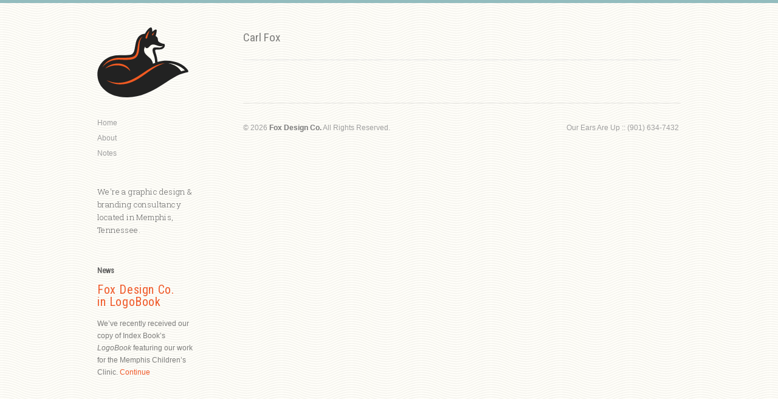

--- FILE ---
content_type: text/html; charset=UTF-8
request_url: https://foxdesignco.com/carl-fox/
body_size: 4049
content:
<!DOCTYPE html>
<html lang="en-US">

<head>
	<meta http-equiv="Content-Type" content="text/html; charset=UTF-8" />
	<title>Fox Design Co.  &raquo; Carl Fox</title>
	<meta name="viewport" content="width=device-width, initial-scale=1.0, maximum-scale=1.0">
	
						<link rel="stylesheet" type="text/css" href="http://fonts.googleapis.com/css?family=Roboto+Condensed:regular,italic,bold,bolditalic" />
		
			<link rel="stylesheet" type="text/css" href="http://fonts.googleapis.com/css?family=Droid+Sans:regular,bold" />
		
			<link rel="stylesheet" type="text/css" href="http://fonts.googleapis.com/css?family=Roboto+Condensed:regular,italic,bold,bolditalic" />
		
	<link rel="preconnect" href="https://fonts.googleapis.com">
	<link rel="preconnect" href="https://fonts.gstatic.com" crossorigin>
	<link href="https://fonts.googleapis.com/css2?family=Montserrat:ital,wght@0,100..900;1,100..900&display=swap" rel="stylesheet">
	
	<link rel="stylesheet" href="https://foxdesignco.com/wp-content/themes/infinity-themetrust/style.css" type="text/css" media="screen" />
	<link rel="alternate" type="application/rss+xml" title="Fox Design Co. RSS Feed" href="https://foxdesignco.com/feed/" />
	<link rel="alternate" type="application/atom+xml" title="Fox Design Co. Atom Feed" href="https://foxdesignco.com/feed/atom/" />
	<link rel="pingback" href="https://foxdesignco.com/xmlrpc.php" />
	
		
		
	<link rel='dns-prefetch' href='//fonts.googleapis.com' />
<link rel='dns-prefetch' href='//s.w.org' />
		<script type="text/javascript">
			window._wpemojiSettings = {"baseUrl":"https:\/\/s.w.org\/images\/core\/emoji\/2.2.1\/72x72\/","ext":".png","svgUrl":"https:\/\/s.w.org\/images\/core\/emoji\/2.2.1\/svg\/","svgExt":".svg","source":{"concatemoji":"https:\/\/foxdesignco.com\/wp-includes\/js\/wp-emoji-release.min.js?ver=4.7.29"}};
			!function(t,a,e){var r,n,i,o=a.createElement("canvas"),l=o.getContext&&o.getContext("2d");function c(t){var e=a.createElement("script");e.src=t,e.defer=e.type="text/javascript",a.getElementsByTagName("head")[0].appendChild(e)}for(i=Array("flag","emoji4"),e.supports={everything:!0,everythingExceptFlag:!0},n=0;n<i.length;n++)e.supports[i[n]]=function(t){var e,a=String.fromCharCode;if(!l||!l.fillText)return!1;switch(l.clearRect(0,0,o.width,o.height),l.textBaseline="top",l.font="600 32px Arial",t){case"flag":return(l.fillText(a(55356,56826,55356,56819),0,0),o.toDataURL().length<3e3)?!1:(l.clearRect(0,0,o.width,o.height),l.fillText(a(55356,57331,65039,8205,55356,57096),0,0),e=o.toDataURL(),l.clearRect(0,0,o.width,o.height),l.fillText(a(55356,57331,55356,57096),0,0),e!==o.toDataURL());case"emoji4":return l.fillText(a(55357,56425,55356,57341,8205,55357,56507),0,0),e=o.toDataURL(),l.clearRect(0,0,o.width,o.height),l.fillText(a(55357,56425,55356,57341,55357,56507),0,0),e!==o.toDataURL()}return!1}(i[n]),e.supports.everything=e.supports.everything&&e.supports[i[n]],"flag"!==i[n]&&(e.supports.everythingExceptFlag=e.supports.everythingExceptFlag&&e.supports[i[n]]);e.supports.everythingExceptFlag=e.supports.everythingExceptFlag&&!e.supports.flag,e.DOMReady=!1,e.readyCallback=function(){e.DOMReady=!0},e.supports.everything||(r=function(){e.readyCallback()},a.addEventListener?(a.addEventListener("DOMContentLoaded",r,!1),t.addEventListener("load",r,!1)):(t.attachEvent("onload",r),a.attachEvent("onreadystatechange",function(){"complete"===a.readyState&&e.readyCallback()})),(r=e.source||{}).concatemoji?c(r.concatemoji):r.wpemoji&&r.twemoji&&(c(r.twemoji),c(r.wpemoji)))}(window,document,window._wpemojiSettings);
		</script>
		<style type="text/css">
img.wp-smiley,
img.emoji {
	display: inline !important;
	border: none !important;
	box-shadow: none !important;
	height: 1em !important;
	width: 1em !important;
	margin: 0 .07em !important;
	vertical-align: -0.1em !important;
	background: none !important;
	padding: 0 !important;
}
</style>
<link rel='stylesheet' id='googlefonts-css'  href='https://fonts.googleapis.com/css?family=Roboto+Slab:100,300,400|Roboto+Condensed:300,300italic,400&subset=latin' type='text/css' media='all' />
<link rel='stylesheet' id='pretty_photo-css'  href='https://foxdesignco.com/wp-content/themes/infinity-themetrust/css/prettyPhoto.css?ver=3.1.2' type='text/css' media='all' />
<link rel='stylesheet' id='slideshow-css'  href='https://foxdesignco.com/wp-content/themes/infinity-themetrust/css/flexslider.css?ver=1.7' type='text/css' media='all' />
<link rel='stylesheet' id='lightboxStyle-css'  href='https://foxdesignco.com/wp-content/plugins/lightbox-plus/css/fancypants/colorbox.css?ver=2.6' type='text/css' media='screen' />
<script type='text/javascript' src='https://foxdesignco.com/wp-content/plugins/wp-retina-2x/js/picturefill.min.js?ver=3.0.2'></script>
<script type='text/javascript' src='https://foxdesignco.com/wp-includes/js/jquery/jquery.js?ver=1.12.4'></script>
<script type='text/javascript' src='https://foxdesignco.com/wp-includes/js/jquery/jquery-migrate.min.js?ver=1.4.1'></script>
<link rel='https://api.w.org/' href='https://foxdesignco.com/wp-json/' />
<meta name="generator" content="WordPress 4.7.29" />
<link rel="canonical" href="https://foxdesignco.com/carl-fox/" />
<link rel='shortlink' href='https://foxdesignco.com/?p=77' />
<link rel="alternate" type="application/json+oembed" href="https://foxdesignco.com/wp-json/oembed/1.0/embed?url=https%3A%2F%2Ffoxdesignco.com%2Fcarl-fox%2F" />
<link rel="alternate" type="text/xml+oembed" href="https://foxdesignco.com/wp-json/oembed/1.0/embed?url=https%3A%2F%2Ffoxdesignco.com%2Fcarl-fox%2F&#038;format=xml" />
<meta name="cdp-version" content="1.4.9" /><style>.post-thumbnail img[src$='.svg'] { width: 100%; height: auto; }</style><link rel="apple-touch-icon" sizes="180x180" href="/wp-content/uploads/fbrfg/apple-touch-icon.png">
<link rel="icon" type="image/png" sizes="32x32" href="/wp-content/uploads/fbrfg/favicon-32x32.png">
<link rel="icon" type="image/png" sizes="16x16" href="/wp-content/uploads/fbrfg/favicon-16x16.png">
<link rel="manifest" href="/wp-content/uploads/fbrfg/manifest.json">
<link rel="mask-icon" href="/wp-content/uploads/fbrfg/safari-pinned-tab.svg" color="#5bbad5">
<link rel="shortcut icon" href="/wp-content/uploads/fbrfg/favicon.ico">
<meta name="msapplication-config" content="/wp-content/uploads/fbrfg/browserconfig.xml">
<meta name="theme-color" content="#ffffff"><meta name="generator" content=" " />

<style type="text/css" media="screen">

	h1, h2, h3, h4, h5, h6 { font-family: 'Roboto Condensed'; }


	#homeMessage p { font-family: 'Roboto Condensed'; }

	body {border-top: 5px solid #93bcbe;}
	.projectNav a:hover { background-color: #93bcbe; }

#mainNav ul a, #mainNav ul li.sfHover ul a { color: #9e9e9e !important;	}
	#mainNav ul li.current a,
	#mainNav ul li.current-cat a,
	#mainNav ul li.current_page_item a,
	#mainNav ul li.current-menu-item a,
	#mainNav ul li.current-post-ancestor a,
	#mainNav ul li.current_page_parent a,
	#mainNav ul li.current-category-parent a,
	#mainNav ul li.current-category-ancestor a,
	#mainNav ul li.current-portfolio-ancestor a,
	#mainNav ul li.current-projects-ancestor a {
		color: #353535 !important;		
	}
	#mainNav ul li.sfHover a,
	#mainNav ul li a:hover,
	#mainNav ul li:hover {
		color: #353535 !important;	
	}
	#mainNav ul li.sfHover ul a:hover { color: #353535 !important;}	

a { color: #f05a2a;}
a:hover {color: #4d787a;}
.button, #searchsubmit, input[type="submit"] {background-color: #515151 !important;}
.button:hover, #searchsubmit:hover, input[type="submit"]:hover {background-color: #717171 !important;}
</style>

<!--[if IE 7]>
<link rel="stylesheet" href="https://foxdesignco.com/wp-content/themes/infinity-themetrust/css/ie7.css" type="text/css" media="screen" />
<![endif]-->
<!--[if IE 8]>
<link rel="stylesheet" href="https://foxdesignco.com/wp-content/themes/infinity-themetrust/css/ie8.css" type="text/css" media="screen" />
<![endif]-->




<style type="text/css" id="custom-background-css">
body.custom-background { background-color: #fcfcfb; }
</style>
		<style type="text/css" id="wp-custom-css">
			#content #filterNav {
    padding: 0 !important;
    margin: 0 0 20px 0 !important;
    display: none;
}

#content .project.small {
    border-radius: 8px;
}

#content h1 a,
#content h2 a,
#content h3 a,
.widgetBox h3 a,
#slideshow .slideText h3 a,
#content h4 a,
#content h5 a {
    color: #f05a2a;
}

#sideWidgets {
    padding-top: 20px;
    margin-right: 62px;
}

#content .skillList {
    padding: 0 !important;
    margin: 0 0 20px 0 !important;
    display: none;
}

.moreLink {
    display: none;
}

#main {
    border-bottom: 0 solid #e3e2de !important; /* Removed 'px' for clarity */
}

/* Layouts smaller than 600px, iPhone and mobiles */
@media only screen and (max-width: 480px), 
       screen and (max-device-width: 480px), 
       screen and (max-width: 600px) {

    html {
        -webkit-text-size-adjust: none;
    }

    h1 { font-size: 1.2em; }
    h2 { font-size: 1.1em; }
    h3 { font-size: 1.0em; }
    h4 { font-size: 0.9em; }
    h5 { font-size: 0.8em; }

    #header {
        text-align: center;
        width: 99%;
        padding-bottom: 15px;
        margin: 0 auto;
        position: relative;
    }

    #header #logo {
        float: none;
        width: 120px;
        margin: 0 auto 20px;
    }
}		</style>
		
</head>

<body class="page-template-default page page-id-77 custom-background bg_waves " >

<div id="container" class="clearfix">	
<div id="header">
	<div class="inside clearfix">
							
				<div id="logo">
						
			<h1 class="logo"><a href="https://foxdesignco.com"><img src="https://foxdesignco.com/wp-content/uploads/2017/08/fox_design_logo.svg" alt="Fox Design Co." /></a></h1>
			
		</div>
		
		<div id="mainNav" class="clearfix">							
			<div class="menu-navigation-container"><ul id="menu-navigation" class=""><li id="menu-item-47" class="menu-item menu-item-type-custom menu-item-object-custom menu-item-home menu-item-47"><a href="https://foxdesignco.com">Home</a></li>
<li id="menu-item-48" class="menu-item menu-item-type-post_type menu-item-object-page menu-item-48"><a title="About" href="https://foxdesignco.com/about/">About</a></li>
<li id="menu-item-111" class="menu-item menu-item-type-taxonomy menu-item-object-category menu-item-111"><a title="Notes" href="https://foxdesignco.com/category/notes/">Notes</a></li>
</ul></div>			
		</div>		
	
		<div id="sideWidgets">
		<div id="text-26" class="widget_text sidebarBox widgetBox">			<div class="textwidget"><p><span style="font-family:roboto slab;font-style:normal;font-weight:300;letter-spacing: .03em;font-size: 1.1em;color:#666666">We're a graphic design & branding consultancy located in Memphis, Tennessee.</span><br />
</br></p>
</div>
		</div><div id="text-10" class="widget_text sidebarBox widgetBox">			<div class="textwidget"><h3>News</h3><span style="line-height: 20px;  font-family: 'Roboto Condensed'; font-weight:400;letter-spacing: .03em;font-size: 1.25em;color:#666666"><a href="https://foxdesignco.com/fox-design-co-in-logobook/" >Fox Design Co. </br>in LogoBook</span></a></br></br><p>We’ve recently received our copy of Index Book’s <em>LogoBook</em> featuring our work for the Memphis Children’s Clinic. <a href="https://foxdesignco.com/fox-design-co-in-logobook/"> Continue</a></p></div>
		</div>		
		</div>	
				
	</div>	
</div>


<div id="main" class="clearfix">
	
		
	
		
				<div id="pageHead">
			<h1>Carl Fox</h1>
										
		</div>
			
				 
		<div id="content" class="clearfix">
						    
			    <div class="clearfix post-77 page type-page status-publish hentry">						
									
				</div>				
				


			
								    	
		</div>		
	
	</div>	
	<div id="footer">
		
		<div class="main clearfix">
			
		<div id="text-19" class="oneFourth widget_text footerBox widgetBox">			<div class="textwidget"></div>
		</div>	
						
		</div><!-- end footer main -->		
		
								
			
		<div class="secondary clearfix">	
									<div class="left"><p>&copy; 2026 <a href="https://foxdesignco.com"><strong>Fox Design Co.</strong></a> All Rights Reserved.</p></div>
			<div class="right"><p>Our Ears Are Up :: (901) 634-7432 </p></div>
		</div><!-- end footer secondary-->
			
		
				
	</div><!-- end footer -->	
</div><!-- end container -->

<script type="text/javascript">
//<![CDATA[

jQuery(window).load(function() {			
	jQuery('.flexslider').flexslider({
		slideshowSpeed: 0000,  
		directionNav: true,
		slideshow: 0, 
		controlsContainer: '.slideshow',		 				
		animation: 'fade',
		animationLoop: true	
	});  
});

//]]>
</script>

<script type="text/javascript">
//<![CDATA[

jQuery(window).load(function(){	
	
	jQuery('#content .posts').infinitescroll({

		navSelector  : "div.pagination",	                   
		nextSelector : "div.pagination a:first",	                  
		itemSelector : "#content div.post",		
		behavior : "twitter",		
		loading: {
			finishedMsg: "Nothing to load.",
			img: "",
			msgText: "Loading..."
		},
		errorCallback: function() {		
			jQuery('.infscrBtn').animate({opacity: 0.8},2000).fadeOut('normal');
		}},			
		function( newElements ) {
			var newElems = jQuery(newElements);
			newElems.hide();
			newElems.imagesLoaded(function(){
				newElems.fadeIn('slow');
			});
			jQuery('.infscrBtn span').text("Load More"); 	
		}
	);
	
	
});

//]]>
</script>

<script type='text/javascript' src='https://foxdesignco.com/wp-includes/js/comment-reply.min.js?ver=4.7.29'></script>
<script type='text/javascript' src='https://foxdesignco.com/wp-content/themes/infinity-themetrust/js/jquery.prettyPhoto.js?ver=3.1.2'></script>
<script type='text/javascript' src='https://foxdesignco.com/wp-content/themes/infinity-themetrust/js/jquery.isotope.min.js?ver=1.3.110525'></script>
<script type='text/javascript' src='https://foxdesignco.com/wp-content/themes/infinity-themetrust/js/jquery.flexslider-min.js?ver=1.7'></script>
<script type='text/javascript' src='https://foxdesignco.com/wp-content/themes/infinity-themetrust/js/jquery.infinitescroll.min.js?ver=2.0'></script>
<script type='text/javascript' src='https://foxdesignco.com/wp-content/themes/infinity-themetrust/js/theme_trust.js?ver=1.0'></script>
<script type='text/javascript' src='https://foxdesignco.com/wp-content/plugins/lightbox-plus/js/jquery.colorbox.1.3.32.js?ver=1.3.32'></script>
<script type='text/javascript' src='https://foxdesignco.com/wp-content/plugins/lightbox-plus/css/fancypants/helper.js?ver=2.6'></script>
<script type='text/javascript' src='https://foxdesignco.com/wp-includes/js/wp-embed.min.js?ver=4.7.29'></script>
</body>
</html>

--- FILE ---
content_type: text/css
request_url: https://foxdesignco.com/wp-content/plugins/lightbox-plus/css/fancypants/colorbox.css?ver=2.6
body_size: 774
content:
/**
* ColorBox Core Style:
* The following CSS is consistent between example themes and should not be altered.
*/
#colorbox,#cboxOverlay,#cboxWrapper{position:absolute;top:0;left:0;z-index:9999;overflow:hidden;}
#cboxOverlay{position:fixed;width:100%;height:100%;}
#cboxMiddleLeft,#cboxBottomLeft{clear:left;}
#cboxContent{position:relative;}
#cboxLoadedContent{overflow:auto;}
#cboxTitle{margin:0;}
#cboxLoadingOverlay,#cboxLoadingGraphic{position:absolute;top:0;left:0;width:100%;}
#cboxPrevious,#cboxNext,#cboxClose,#cboxSlideshow{cursor:pointer;}
.cboxPhoto{float:left;margin:auto;border:0;display:block;}
.cboxIframe{width:100%;height:100%;display:block;border:0;}
#colorbox,#cboxContent,#cboxLoadedContent{box-sizing:content-box;-moz-box-sizing:content-box;-webkit-box-sizing:content-box;}
/**
* Colorbox module Stockholm syndrome style:
* The styles are ordered & tabbed in a way that represents
* the nesting of the generated HTML.
*/
#cboxOverlay{background:#000000;}
#colorbox{background:#000000 center bottom repeat-x;-webkit-box-shadow: 10px 10px 25px rgba(0, 0, 0, 0.5);-moz-box-shadow: 10px 10px 25px rgba(0, 0, 0, 0.5);box-shadow: 10px 10px 25px rgba(0, 0, 0, 0.5);}
    #colorbox,#colorbox div{overflow:visible;/* Required by the close button. */}
    #cboxWrapper{}
        #cboxTopLeft{width:10px;height:0;}
        #cboxTopCenter{height:10px;}
        #cboxTopRight{width:10px;height:0;}
        #cboxBottomLeft{width:10px;height:10px;}
        #cboxBottomCenter{height:10px;}
        #cboxBottomRight{width:10px;height:10px;}
        #cboxMiddleLeft{width:10px;}
        #cboxMiddleRight{width:10px;}
        #cboxContent{background:#000000;overflow:hidden;font:13px "Helvetica Neue",Helvetica,Arial,sans-serif;margin-bottom:28px;}
        #cboxError{padding:50px;border:1px solid #cccccc;}
        #cboxLoadedContent{}
        #cboxTitle{left:0;height:38px;color:#313131;padding:12px 140px 0 15px;display:table-cell;vertical-align:middle;}
        #cboxCurrent{position:absolute;bottom:-26px;right:80px;color:#313131;border-left:1px solid #313131;padding:0 0 0 15px;}
        /* Slideshow not implemented. */
        .cboxSlideshow_on #cboxSlideshow{display:none;}
        .cboxSlideshow_on #cboxSlideshow.hover{}
        .cboxSlideshow_off #cboxSlideshow{display:none;}
        .cboxSlideshow_off #cboxSlideshow.hover{}
        #cboxPrevious{position:absolute;bottom:-26px;right:45px;background:url(images/controls.png) 0 -48px no-repeat;width:21px;height:15px;text-indent:-9999px;}
        #cboxPrevious.hover{background-position:0 -111px;}
        #cboxNext{position:absolute;bottom:-26px;right:15px;background:url(images/controls.png) 0 -29px no-repeat;width:21px;height:15px;text-indent:-9999px;}
        #cboxNext.hover{background-position:0 -92px;}
        #cboxLoadingOverlay{background:#e6e6e6;}
        #cboxLoadingGraphic{background:url(images/loading_animation.gif) center center no-repeat;}
        #cboxClose{position:absolute;top:-25px;right:-25px;background:url(images/controls.png) 0px 0px no-repeat;width:25px;height:25px;text-indent:-9999px;opacity:0;}
        #cboxClose.hover{background-position:0 -63px;}

/* The following are fixes for IE. */
.cboxIE6 #cboxTitle{background:#000000;}

--- FILE ---
content_type: image/svg+xml
request_url: https://foxdesignco.com/wp-content/uploads/2017/08/fox_design_logo.svg
body_size: 5571
content:
<?xml version="1.0" encoding="UTF-8"?>
<svg width="150px" height="115px" viewBox="0 0 150 115" version="1.1" xmlns="http://www.w3.org/2000/svg" xmlns:xlink="http://www.w3.org/1999/xlink">
    <!-- Generator: Sketch 46.2 (44496) - http://www.bohemiancoding.com/sketch -->
    <title>Page 1</title>
    <desc>Created with Sketch.</desc>
    <defs></defs>
    <g id="Page-1" stroke="none" stroke-width="1" fill="none" fill-rule="evenodd">
        <g>
            <path d="M149.669063,73.0974609 C149.159297,73.8365234 148.397969,73.8111328 145.980391,74.3005859 C117.563203,80.0552734 93.7358594,114.280664 49.7882031,115.000586 C21.7807812,115.461914 1.36671875,100.193164 0.3253125,78.9103516 C-0.533671875,61.3416016 13.6682812,47.9599609 30.7850781,46.1119141 C43.3749219,44.7521484 53.2452344,47.0908203 57.6182812,43.7822266 C63.2128125,39.5482422 61.2163281,26.5716797 66.0846875,18.2287109 C68.4811719,14.1201172 72.1425,11.3291016 78.683125,10.3193359 C81.8667187,3.87441406 86.5053906,0.0181640625 88.1092969,0.0001953125 C90.5698437,-0.0275390625 90.6534375,5.41894531 90.5210156,7.23691406 C92.5358594,5.23378906 96.7870313,2.14746094 97.595625,3.99746094 C98.405,5.84941406 96.9835156,11.0748047 96.0057812,14.2568359 C101.443281,16.8291016 98.5796094,21.3833984 101.321016,23.7708984 C103.783906,25.9146484 106.969062,26.6333984 110.104609,27.1931641 C111.320234,27.4099609 111.381172,30.2833984 110.880781,31.5169922 C108.068281,38.4396484 98.5233594,35.7193359 96.2292187,36.6396484 C93.0514844,37.9150391 98.8690625,45.5095703 99.1534375,56.8419922 C120.433516,50.6798828 141.188203,59.2638672 148.3675,69.2349609 C149.725703,71.1228516 150.227656,72.2763672 149.669063,73.0974609 Z" id="Fill-1" fill="#222222"></path>
            <path d="M79.5200391,16.2695313 C81.6907422,8.9203125 86.1063672,5.17382813 86.1063672,5.17382813 C86.1063672,5.17382813 83.5782422,11.0558594 82.1856641,17.2261719 C81.7716016,19.0550781 78.7005078,19.0289063 79.5200391,16.2695313" id="Fill-4" fill="#F05A22"></path>
            <path d="M91.7308984,59.7883594 C90.1133203,50.4196094 82.7305078,48.8758594 78.5121484,42.4117969 C76.9336328,39.9649219 76.1281641,35.2239063 78.9332422,31.57625 C78.9738672,34.8117969 82.5359766,34.8965625 84.6164453,32.8032031 C86.5672266,30.8395313 88.0894922,28.3301563 91.9726953,28.173125 C96.5984766,27.9864063 102.441836,33.05125 107.660195,30.3278125 C107.531289,31.1492969 106.080117,32.5754688 103.79457,32.9910938 C98.4828516,33.9598438 90.7933984,30.1024219 91.0191797,38.0539844 C91.1617578,43.0340625 95.0094141,47.1399219 95.2105859,58.3164844 C94.3851953,58.6242969 92.8738672,59.2047656 91.7308984,59.7883594" id="Fill-5" fill="#FFFEF6"></path>
            <path d="M91.6629688,12.93625 C92.2571094,11.5569531 92.9403125,9.72804687 94.0371875,7.48351563 C94.0371875,7.48351563 92.0672656,9.26046875 89.6953906,12.5214063 C90.5926563,12.6432813 91.041875,12.7667187 91.6629688,12.93625" id="Fill-6" fill="#F05A22"></path>
            <path d="M144.006523,70.8482812 C142.649102,71.0471094 140.828008,71.3072656 138.037383,72.2908594 C134.798711,66.969375 128.321367,61.1873438 116.530352,58.850625 C133.913555,59.7361719 144.67957,70.7514063 144.006523,70.8482812" id="Fill-7" fill="#FFFEF6"></path>
            <path d="M8.55140625,65.4405859 C8.55140625,65.4405859 8.71429688,65.1050391 9.05726563,64.4870703 C9.39789063,63.8691016 9.94320313,62.9855078 10.731875,61.9183203 C11.5283594,60.8593359 12.5717188,59.6167578 13.9342188,58.3421484 C14.6197656,57.7120703 15.3678125,57.0530859 16.2072656,56.4210547 C17.0502344,55.7944922 17.9642969,55.1671484 18.9572656,54.5714453 C20.9471094,53.3874609 23.2560938,52.3452734 25.8002344,51.5491797 C27.0767969,51.1745703 28.4033594,50.8210547 29.7795313,50.5757422 C30.4654688,50.4362891 31.1650781,50.3409766 31.8705469,50.2343359 C32.57875,50.1585547 33.2935938,50.0628516 34.0166406,50.0202734 C35.4611719,49.8944922 36.9385156,49.8792578 38.4209375,49.8839453 C39.8642969,49.9136328 41.2998438,49.9265234 42.7603906,49.9370703 C44.21625,49.9483984 45.6803125,49.9444922 47.1420313,49.9093359 C48.60375,49.8812109 50.0642969,49.8284766 51.5041406,49.7175391 C54.3705469,49.5026953 57.2346094,49.1054297 59.5307031,48.0542578 C60.6725,47.5230078 61.6275781,46.8171484 62.3959375,45.9175391 C63.16625,45.0191016 63.7416406,43.9101172 64.2021875,42.7218359 C64.6639063,41.5331641 65.0057031,40.2675391 65.2908594,39.0011328 C65.3592188,38.6823828 65.4271875,38.3651953 65.494375,38.0499609 C65.5580469,37.7308203 65.6217188,37.4132422 65.6846094,37.0980078 C65.7971094,36.4909766 65.9064844,35.8663672 66.000625,35.2425391 C66.3834375,32.7542578 66.7010156,30.3261328 67.1201563,28.0835547 C67.5432031,25.8417578 68.0842188,23.7761328 68.8107813,22.0226172 C69.5385156,20.2691016 70.4377344,18.8378516 71.3721094,17.8425391 C72.2935938,16.8351172 73.1814844,16.2355078 73.8041406,15.8944922 C74.1088281,15.7112891 74.3623438,15.6073828 74.5267969,15.5288672 C74.6920312,15.4534766 74.7775781,15.4144141 74.7775781,15.4144141 C74.7775781,15.4144141 74.7045313,15.4733984 74.5623437,15.5878516 C74.4236719,15.7062109 74.2029688,15.8569922 73.9529688,16.1015234 C73.4373438,16.5648047 72.7279688,17.2972266 72.0635156,18.3706641 C71.7260156,18.9015234 71.40375,19.5194922 71.1252344,20.2222266 C70.8342188,20.9179297 70.5728906,21.6925391 70.3603906,22.5417578 C70.1549219,23.3929297 69.9678125,24.3085547 69.8240625,25.2890234 C69.6752344,26.2687109 69.5834375,27.3132422 69.4783594,28.4073828 C69.2803125,30.5999609 69.2029688,33.0085547 68.96,35.6116797 C68.8998438,36.2612891 68.8240625,36.9237891 68.7357813,37.6171484 C68.6865625,37.9530859 68.6521875,38.2499609 68.5861719,38.6218359 C68.5264063,38.9601172 68.46625,39.3003516 68.4060938,39.6425391 C68.1471094,41.0120703 67.8260156,42.4257422 67.3267969,43.8663672 C66.8275781,45.2995703 66.1252344,46.7816016 65.056875,48.1085547 C64.5248438,48.7675391 63.9096094,49.3839453 63.2283594,49.9093359 C62.5475,50.4386328 61.8096094,50.8792578 61.0533594,51.2468359 C59.5357813,51.9769141 57.96,52.4245703 56.4029688,52.7214453 C54.8432031,53.0179297 53.2947656,53.1917578 51.7576563,53.2929297 C48.6846094,53.4941016 45.6584375,53.4624609 42.6951563,53.3714453 C41.2178125,53.3257422 39.7400781,53.2511328 38.3057031,53.1757422 C36.9096094,53.1120703 35.5392969,53.0644141 34.1908594,53.1233984 C31.4947656,53.2108984 28.9014063,53.5382422 26.5002344,54.1120703 C25.2990625,54.3948828 24.1447656,54.7308203 23.0435938,55.1081641 C21.9435938,55.4901953 20.91,55.9366797 19.9221094,56.3823828 C17.9584375,57.3015234 16.2553125,58.3593359 14.8088281,59.3968359 C13.3771875,60.4538672 12.188125,61.4769141 11.2748438,62.3913672 C10.344375,63.2913672 9.67835938,64.0694922 9.22445313,64.6019141 C8.77679688,65.1386328 8.55140625,65.4405859 8.55140625,65.4405859" id="Fill-8" fill="#F05A22"></path>
            <path d="M12.8917578,67.8659766 C12.8917578,67.8659766 13.0230078,67.7355078 13.2694922,67.4905859 C13.5269141,67.2569922 13.8655859,66.8800391 14.3694922,66.4651953 C14.6206641,66.2542578 14.8983984,66.0210547 15.2011328,65.7671484 C15.5151953,65.5292578 15.8550391,65.2714453 16.2183203,64.9964453 C16.9597266,64.4655859 17.8237891,63.8987891 18.8077734,63.3425391 C19.2941016,63.0519141 19.8280859,62.8066016 20.3694922,62.5202734 C20.9183203,62.2534766 21.4991797,62.0042578 22.0972266,61.7456641 C22.7042578,61.5136328 23.3237891,61.2523047 23.9780859,61.0507422 C24.3038672,60.9441016 24.6335547,60.8358984 24.9659766,60.7269141 C25.3042578,60.6355078 25.6452734,60.5429297 25.9898047,60.4499609 C26.3335547,60.3519141 26.6839453,60.2698828 27.0386328,60.1944922 C27.3933203,60.1175391 27.7499609,60.0316016 28.1120703,59.9667578 C28.8386328,59.8487891 29.5737891,59.7124609 30.3233984,59.6378516 C31.8202734,59.4667578 33.3585547,59.3925391 34.8964453,59.4632422 C35.6659766,59.4808203 36.4339453,59.5585547 37.1991797,59.6304297 C37.9601172,59.7433203 38.7218359,59.8351172 39.4667578,60.0011328 C40.9632422,60.2870703 42.4140234,60.7206641 43.7624609,61.2773047 C45.1218359,61.8069922 46.3679297,62.4952734 47.4855078,63.2284766 C47.7620703,63.4175391 48.0362891,63.6011328 48.2999609,63.7898047 C48.5608984,63.9831641 48.8062109,64.1909766 49.0526953,64.3851172 C49.5542578,64.7624609 49.9780859,65.2050391 50.4030859,65.5972266 C50.8198828,66.0011328 51.1741797,66.4355078 51.5280859,66.8218359 C51.8538672,67.2382422 52.1542578,67.6362891 52.4288672,68.0120703 C52.6851172,68.4042578 52.9148047,68.7753516 53.1218359,69.1187109 C53.3327734,69.4589453 53.4804297,69.8023047 53.6323828,70.0952734 C53.9409766,70.6792578 54.0956641,71.1839453 54.2218359,71.5112891 C54.3460547,71.8401953 54.4003516,72.0194922 54.4003516,72.0194922 C54.4003516,72.0194922 54.2624609,71.8862891 54.0261328,71.6292578 C53.7796484,71.3788672 53.4554297,70.9913672 52.9866797,70.5515234 C52.7538672,70.3312109 52.5202734,70.0718359 52.2343359,69.8191016 C51.9526953,69.5667578 51.6480078,69.2941016 51.3226172,69.0030859 C50.9855078,68.7323828 50.6269141,68.4444922 50.2487891,68.1409766 C49.8519141,67.8624609 49.4589453,67.5487891 49.0183203,67.2632422 C48.5773047,66.9776953 48.1308203,66.6702734 47.6382422,66.3976172 C47.3944922,66.2577734 47.1538672,66.1069922 46.8987891,65.9706641 C46.6386328,65.8429297 46.3804297,65.7042578 46.1179297,65.5671484 C45.8597266,65.4222266 45.5819922,65.3030859 45.3038672,65.1792578 C45.0241797,65.0585547 44.7550391,64.9112891 44.4644141,64.7983984 C43.8843359,64.5698828 43.3007422,64.3241797 42.6862891,64.1194922 C42.3823828,64.0101172 42.0761328,63.9007422 41.7577734,63.8151953 C41.4441016,63.7187109 41.1276953,63.6214453 40.8097266,63.5237891 C40.1612891,63.3655859 39.5124609,63.1812109 38.8417578,63.0519141 C37.5077734,62.7702734 36.1269141,62.5784766 34.7347266,62.4862891 C34.0398047,62.4226172 33.3398047,62.4265234 32.6429297,62.3968359 C31.9460547,62.4069922 31.2495703,62.4011328 30.5597266,62.4515234 C29.1773047,62.5062109 27.8194922,62.6737891 26.5105078,62.8831641 C25.1983984,63.0855078 23.9476172,63.3874609 22.7601172,63.6901953 C22.1710547,63.8558203 21.5983984,64.0253516 21.0460547,64.1976172 C20.5011328,64.3886328 19.9597266,64.5452734 19.4612891,64.7472266 C18.4487891,65.1175391 17.5347266,65.5073828 16.7296484,65.8726172 C16.3276953,66.0601172 15.9515234,66.2355078 15.6034766,66.3976172 C15.2640234,66.5757422 14.9523047,66.7394141 14.6710547,66.8870703 C14.0948828,67.1671484 13.6624609,67.4460547 13.3581641,67.6093359 C13.0542578,67.7765234 12.8917578,67.8659766 12.8917578,67.8659766" id="Fill-9" fill="#F05A22"></path>
            <path d="M15.2927344,86.7361328 C15.2927344,86.7361328 15.6653906,86.9123047 16.3646094,87.2423828 C16.7165625,87.3955078 17.1509375,87.5841797 17.6614844,87.8060547 C18.1821875,88.0052734 18.7708594,88.2505859 19.4442969,88.4880859 C20.7849219,88.9787109 22.4446875,89.4732422 24.361875,89.9392578 C26.2798438,90.4052734 28.4782813,90.7630859 30.8696875,91.0021484 C32.065,91.1060547 33.3185156,91.1658203 34.5896094,91.1478516 C34.9216406,91.1423828 35.2567969,91.1365234 35.5950781,91.1306641 C35.9216406,91.1169922 36.2505469,91.1037109 36.5821875,91.0900391 C37.2372656,91.0736328 37.9208594,91.0111328 38.6032813,90.9666016 C39.97125,90.8419922 41.3689063,90.6705078 42.786875,90.4373047 C44.2036719,90.1958984 45.6372656,89.8818359 47.0814063,89.5134766 C49.9677344,88.7666016 52.8821875,87.7376953 55.7560156,86.4654297 C58.6353125,85.2041016 61.4747656,83.7021484 64.2595313,82.0748047 C65.6482031,81.2541016 67.0282812,80.4099609 68.3950781,79.5470703 C69.7614844,78.6833984 71.10875,77.7931641 72.4536719,76.9142578 C75.14625,75.1287109 77.7958594,73.3716797 80.3599219,71.6708984 C81.6583594,70.8302734 82.9423438,70.0087891 84.2099219,69.2166016 C85.48375,68.4337891 86.7423438,67.6818359 87.9798438,66.9681641 C90.4603125,65.5490234 92.8728125,64.3056641 95.1638281,63.2931641 C96.3036719,62.7771484 97.4146094,62.3208984 98.4767188,61.9060547 C99.5478125,61.5103516 100.569688,61.1541016 101.541563,60.8552734 C103.4775,60.2380859 105.204063,59.8384766 106.630625,59.5666016 C108.054844,59.2806641 109.188828,59.1552734 109.957578,59.0654297 C110.728672,58.9958984 111.14,58.9587891 111.14,58.9587891 C111.14,58.9587891 110.743516,59.0716797 110.000547,59.2841797 C109.629844,59.3888672 109.177109,59.5353516 108.643906,59.6974609 C108.116953,59.8822266 107.504063,60.0619141 106.832188,60.3091797 C105.48375,60.7857422 103.872031,61.4240234 102.066562,62.2349609 C101.163047,62.6388672 100.218125,63.1048828 99.2333594,63.6123047 C98.2450781,64.1138672 97.215,64.6568359 96.1607031,65.2623047 C95.1028906,65.8607422 94.0192969,66.5158203 92.9095313,67.2154297 C91.7939063,67.9037109 90.655625,68.6412109 89.49625,69.4208984 C88.3325781,70.1927734 87.1485938,71.0056641 85.9454688,71.8525391 C84.7380469,72.6923828 83.5110938,73.5650391 82.265,74.4611328 C79.7646094,76.2404297 77.1849219,78.1107422 74.4989844,79.9513672 C73.1610938,80.8791016 71.7884375,81.7869141 70.3954687,82.6833984 C69.0032813,83.5806641 67.5849219,84.4591797 66.1349219,85.2939453 C63.2442969,86.9767578 60.2357031,88.5013672 57.1603125,89.7693359 C54.0825781,91.0279297 50.9392188,92.0337891 47.8224219,92.6763672 C44.7114844,93.3431641 41.6384375,93.6537109 38.7357031,93.7001953 C38.0067969,93.6970703 37.299375,93.7111328 36.5821875,93.6798828 C36.2282813,93.6685547 35.8673438,93.6607422 35.5278906,93.6376953 C35.1907813,93.6134766 34.8564063,93.5900391 34.5247656,93.5662109 C33.1403906,93.4626953 31.8349219,93.2826172 30.5876563,93.0623047 C28.0974219,92.6146484 25.8814063,91.9537109 23.9669531,91.2611328 C22.0470313,90.5802734 20.4439063,89.8138672 19.155625,89.1423828 C17.8626563,88.4791016 16.9095313,87.8400391 16.2603125,87.4205078 C15.6294531,86.9740234 15.2927344,86.7361328 15.2927344,86.7361328" id="Fill-10" fill="#F05A22"></path>
        </g>
    </g>
</svg>

--- FILE ---
content_type: text/javascript
request_url: https://foxdesignco.com/wp-content/themes/infinity-themetrust/js/theme_trust.js?ver=1.0
body_size: 660
content:
//////////////////////////////////////////////////////////////
// Set Variables
/////////////////////////////////////////////////////////////

var transitionSpeed = 500;
var scrollSpeed = 700;
var fadeDelay = 100;
var currentProject = "";
var nextProject = "";
var previousHeight = "";
var emptyProjectBoxHeight = 100;
var hasSlideshow = false;
	
///////////////////////////////		
// iPad and iPod Detection
///////////////////////////////
	
function isiPad(){
    return (navigator.platform.indexOf("iPad") != -1);
}

function isiPhone(){
    return (
        //Detect iPhone
        (navigator.platform.indexOf("iPhone") != -1) || 
        //Detect iPod
        (navigator.platform.indexOf("iPod") != -1)
    );
}


///////////////////////////////		
// Isotope Browser Check
///////////////////////////////

function isotopeAnimationEngine(){
	if(jQuery.browser.mozilla || jQuery.browser.msie){
		return "jquery";
	}else{
		return "css";
	}
}


///////////////////////////////		
// Lightbox
///////////////////////////////	

function lightboxInit() {
	jQuery("a[rel^='prettyPhoto']").prettyPhoto({
		social_tools: false,
		deeplinking: false,
		overlay_gallery: false,
		show_title: false
	});
}


///////////////////////////////
// Project Filtering 
///////////////////////////////

function projectFilterInit() {
	jQuery('#filterNav a').click(function(){
		var selector = jQuery(this).attr('data-filter');	
		jQuery('#projects .thumbs').isotope({
			filter: selector,			
			hiddenStyle : {
		    	opacity: 0,
		    	scale : 1
			}			
		});
	
		if ( !jQuery(this).hasClass('selected') ) {
			jQuery(this).parents('#filterNav').find('.selected').removeClass('selected');
			jQuery(this).addClass('selected');
		}
	
		return false;
	});	
}


///////////////////////////////
// Project thumbs 
///////////////////////////////

function projectThumbInit() {
	
	if(!isiPad() && !isiPhone()) {		
		if(jQuery.browser.msie) {
			jQuery(".project.small").hover(	
				function() {				
					jQuery(this).find('.title').show();
					jQuery(this).find('img:last').attr('title','');
				},
				function() {				
					jQuery(this).find('.title').hide();							
			});
			
		}else{
			jQuery(".project.small").hover(	
				function() {				
					jQuery(this).find('.title').stop().fadeTo("fast", 1);
					jQuery(this).find('img:last').attr('title','');				
				},
				function() {				
					jQuery(this).find('.title').stop().fadeTo("fast", 0);							
			});
		}
	}	
	
	
	jQuery('.thumbs.masonry').isotope({
		// options
		itemSelector : '.project.small',
		layoutMode : 'masonry',
		animationEngine: isotopeAnimationEngine()
	});	
	

	jQuery(".project.small").css("opacity", "1");	
	
}
	
	
jQuery.noConflict();
jQuery(document).ready(function(){
	
	lightboxInit();
	projectThumbInit();	
	projectFilterInit();	
	
});